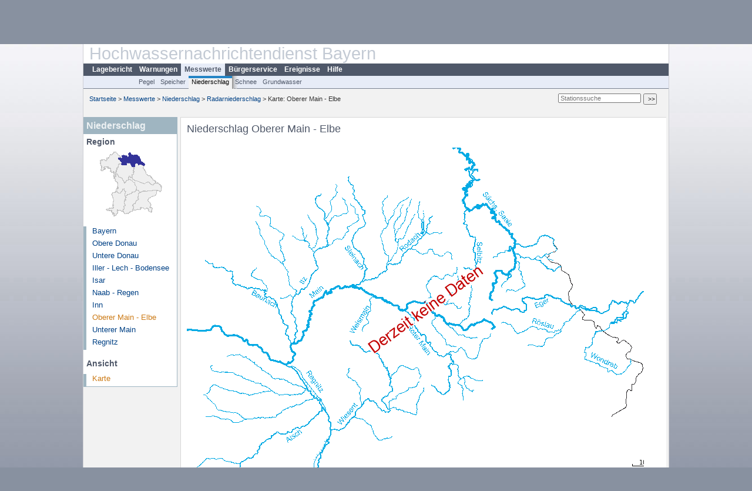

--- FILE ---
content_type: text/html; charset=utf-8
request_url: https://www.hnd.bayern.de/niederschlag/radarniederschlag/niederschlagssumme/oberer_main_elbe
body_size: 5226
content:
<!DOCTYPE html>
<html lang="de">
<head>
<meta charset="utf-8">
<meta http-equiv="X-UA-Compatible" content="IE=edge">
<meta http-equiv="expires" content="0">
<meta http-equiv="refresh" content="1800">
<meta http-equiv="cache-control" content="no-cache">
<meta http-equiv="pragma" content="no-cache">
<meta name="viewport" content="width=device-width, initial-scale=1">
<title>Niederschlag Oberer Main - Elbe</title>
<subtitle></subtitle>
<!--  <link href="https://www.hnd.bayern.de/css/style.css" rel="stylesheet">  -->
<link href="https://www.hnd.bayern.de/css/global_2010.css?v=1.1" rel="stylesheet">
<link href="https://www.hnd.bayern.de/css/lokal_2010.css" rel="stylesheet">
<link href="https://www.hnd.bayern.de/css/tablesorter_plugin.css" rel="stylesheet">
<link href="https://www.hnd.bayern.de/css/z_nid.css?v=1.2" rel="stylesheet">
<link rel="icon" href="https://www.hnd.bayern.de/favicon.ico">
	<meta name="description" content="Aktuelle Messdaten und Informationen zur Hochwasserlage und Hochwasservorhersage in Bayern"><meta name="keywords" content="Hochwasser,Pegel,Fluss,Gewaesser,Wasserstand,Lagebericht,Abfluss,Vorhersage,Hochwasservorhersage,Niederschlag,Donau,Main,Iller,Lech,Isar,Losach,Inn,Salzach,Naab,Regen,Regnitz,Altmuehl,Saale,HND"><meta name="robots" content="index, follow"><script src="https://media.hnd.bayern.de/js/jquery-3.7.0/jquery.min.js"></script><script src="https://media.hnd.bayern.de/js/jquery/jquery.maphilight.min.js"></script></head>
<body>
	<a title="#" name="top"></a>
	<div id="center"
	 class="wide">
		<div id="kopf">
			<div id="schriftzug">
				<div id="navi_meta"><ul><li class=""><a href="https://www.hnd.bayern.de/" title="Startseite" id="Startseite">Startseite</a></li><li class=""><a href="https://www.lfu.bayern.de/wasser/hochwassernachrichtendienst/" title="Externer Link: Vorstellung unserer Arbeit" target="_blank" id="Wir">Wir</a></li><li class=""><a href="https://www.hnd.bayern.de/buergerinformationen/ansprechpartner" title="Email Kontaktformular, Adressen, Telefonnummern, Datenbezugsstelle" id="Kontakt">Kontakt</a></li><li class=""><a href="https://www.hnd.bayern.de/impressum" title="Impressum des Angebotes" id="Impressum">Impressum</a></li><li class=""><a href="https://www.hnd.bayern.de/datenschutz" title="Datenschutz" id="Datenschutz">Datenschutz</a></li><li class=""><a href="https://www.hnd.bayern.de/barrierefreiheit" title="Barrierefreiheit" id="Barrierefreiheit">Barrierefreiheit</a></li><li class=""><a href="https://www.lfu.bayern.de/" title="Externer Link: LfU-Hauptangebot" target="_blank" id="LfU-Hauptangebot">LfU-Hauptangebot</a></li><li class=""><a href="https://www.hnd.bayern.de/#" titel="mobil" onclick="setCookie(1);return false;" id="mobiles Webangebot">mobiles Webangebot</a></li></ul></div>
				<div id="lfu">
					Bayerisches Landesamt f&uuml;r<br />Umwelt
				</div>
			</div>
			<div id="kopfgrafik">Hochwassernachrichtendienst Bayern</div>
			<div id="navi_horizontal_container">
				<div id="navi_horizontal">
					<ul><li class=""><a href="https://www.hnd.bayern.de/lage" id="Lagebericht">Lagebericht</a></li><li class=""><a href="https://www.hnd.bayern.de/warnungen" id="Warnungen">Warnungen</a></li><li class="active"><a href="https://www.hnd.bayern.de/pegel/meldestufen/oberer_main_elbe" class="active" id="Messwerte">Messwerte</a></li><li class=""><a href="https://www.hnd.bayern.de/buergerinformationen/ansprechpartner" id="Bürgerservice">Bürgerservice</a></li><li class=""><a href="https://www.hnd.bayern.de/ereignisse" id="Ereignisse">Ereignisse</a></li><li class=""><a href="https://www.hnd.bayern.de/hilfe/publikationen" id="Hilfe">Hilfe</a></li></ul>				</div>
				<div id="navi_horizontal_sub">
					<ul><li class=""><a href="https://www.hnd.bayern.de/pegel/meldestufen/oberer_main_elbe" id="Pegel">Pegel</a></li><li class=""><a href="https://www.hnd.bayern.de/speicher/oberer_main_elbe" id="Speicher">Speicher</a></li><li class="active"><a href="https://www.hnd.bayern.de/niederschlag/stationsniederschlag/oberer_main_elbe" class="active" id="Niederschlag">Niederschlag</a></li><li class=""><a href="https://www.hnd.bayern.de/schnee/Schneehoehe/oberer_main_elbe" id="Schnee">Schnee</a></li><li class=""><a href="https://www.hnd.bayern.de/grundwasser/oberer_main_elbe" id="Grundwasser">Grundwasser</a></li></ul>				</div>
			</div>
		</div>
		<div id="content">
			<div id="surfpfad">
				<ul>
					<li><a href="https://www.hnd.bayern.de/">Startseite</a> &gt;</li><li> <a href="https://www.hnd.bayern.de/pegel/meldestufen">Messwerte</a> &gt;</li><li> <a href="https://www.hnd.bayern.de/niederschlag/stationsniederschlag">Niederschlag</a> &gt;</li><li> <a href="https://www.hnd.bayern.de/niederschlag/radarniederschlag">Radarniederschlag</a> &gt;</li><li> Karte: Oberer Main - Elbe</li>
				</ul>
				<div id="kopfsymbole">
					<form action="https://www.hnd.bayern.de/search" method="get" name="searchform">
						<input onclick="if(this.value=='Suchbegriff') this.value='';"
							type="text" name="suche" id="suche" placeholder="Stationssuche" size="18"
							maxlength="128" /> <input type="submit" id="submit"
							value="&gt;&gt;" />
					</form>
				</div>
				<!--/UdmComment-->
				<!-- id = surfpfad -->
			</div>
			<!-- Janus Header End -->
			<div id="navi_links_3c"><div class="row"><div class="col"><div class="header">Niederschlag</div>
<h4 style="margin: 5px 0 5px 5px">Region</h4>
<div style="margin: 5px 0;text-align:center">
<img src="https://files.hnd.bayern.de/karten/oberer_main_elbe_nav.gif" width="113" height="118" alt="Kartennavigation" usemap="#kartennavigation" /><map name="kartennavigation"><area shape="poly" coords="29,50 33,41 35,42 37,45 41,48 43,49 45,52 46,56 49,56 49,54 52,51 55,51 57,52 61,55 64,56 64,61 67,63 67,65 67,70 64,72 60,74 56,75 54,77 50,78 47,79 47,75 48,72 48,70 47,69 46,67 43,68 44,70 41,73 40,74 36,74 35,73 33,71 32,67 36,64 35,55 29,50" href="https://www.hnd.bayern.de/niederschlag/radarniederschlag/niederschlagssumme/donau_bis_kelheim" alt="Zur regionalen Karte Obere Donau" title="Zur regionalen Karte Obere Donau" id="donau_bis_kelheim" />
<area shape="poly" coords="74,73 67,68 66,65 64,60 64,58 56,52 59,48 65,54 72,54 76,57 86,57 103,57 108,62 110,71 107,73 103,70 91,70 78,71 74,74 74,73" href="https://www.hnd.bayern.de/niederschlag/radarniederschlag/niederschlagssumme/donau_bis_passau" alt="Zur regionalen Karte Untere Donau" title="Zur regionalen Karte Untere Donau" id="donau_bis_passau" />
<area shape="poly" coords="26,76 28,85 27,96 27,101 14,102 25,104 30,112 33,110 35,103 43,105 46,100 47,93 47,85 49,79 46,68 40,73 36,73 33,72 28,73 26,75 26,76" href="https://www.hnd.bayern.de/niederschlag/radarniederschlag/niederschlagssumme/iller_lech" alt="Zur regionalen Karte Iller - Lech - Bodensee" title="Zur regionalen Karte Iller - Lech - Bodensee" id="iller_lech" />
<area shape="poly" coords="62,97 61,103 59,105 56,106 55,107 53,108 47,109 43,106 47,95 47,87 49,81 54,76 61,72 68,69 73,73 70,74 69,84 67,88 65,91 61,94 61,96 62,100 61,99 62,97" href="https://www.hnd.bayern.de/niederschlag/radarniederschlag/niederschlagssumme/isar" alt="Zur regionalen Karte Isar" title="Zur regionalen Karte Isar" id="isar" />
<area shape="poly" coords="81,37 78,30 80,26 74,25 70,25 67,23 65,25 63,29 63,32 63,35 63,39 63,42 60,47 58,48 60,50 64,52 67,53 74,56 80,57 87,56 92,59 96,59 100,55 97,52 93,48 90,44 85,43 81,37" href="https://www.hnd.bayern.de/niederschlag/radarniederschlag/niederschlagssumme/naab_regen" alt="Zur regionalen Karte Naab - Regen" title="Zur regionalen Karte Naab - Regen" id="naab_regen" />
<area shape="poly" coords="74,99 74,102 67,103 61,103 61,94 70,83 70,72 82,71 94,70 102,69 100,77 98,79 93,80 89,83 87,84 87,88 89,90 91,94 90,98 93,99 93,106 88,106 87,100 83,101 79,101 78,100 74,99" href="https://www.hnd.bayern.de/niederschlag/radarniederschlag/niederschlagssumme/inn" alt="Zur regionalen Karte Inn" title="Zur regionalen Karte Inn" id="inn" />
<area shape="poly" coords="43,11 48,10 52,13 53,13 54,7 56,6 58,9 68,9 72,14 80,24 79,27 75,25 66,23 64,29 60,28 55,22 50,22 46,26 38,18 41,13 43,11" href="https://www.hnd.bayern.de/niederschlag/radarniederschlag/niederschlagssumme/oberer_main_elbe" alt="Zur regionalen Karte Oberer Main - Elbe" title="Zur regionalen Karte Oberer Main - Elbe" id="oberer_main_elbe" />
<area shape="poly" coords="5,17 7,35 10,36 13,29 19,29 24,37 28,39 29,46 32,46 32,37 36,28 37,25 41,24 43,24 37,16 36,14 40,14 32,4 28,4 23,10 19,15 16,18 5,17" href="https://www.hnd.bayern.de/niederschlag/radarniederschlag/niederschlagssumme/unterer_main" alt="Zur regionalen Karte Unterer Main" title="Zur regionalen Karte Unterer Main" id="unterer_main" />
<area shape="poly" coords="63,37 61,44 59,45 59,48 55,47 55,45 53,48 53,49 53,52 48,54 45,51 35,42 32,39 32,36 35,31 41,24 47,26 51,23 56,23 60,28 64,29 63,36 63,37" href="https://www.hnd.bayern.de/niederschlag/radarniederschlag/niederschlagssumme/regnitz" alt="Zur regionalen Karte Regnitz" title="Zur regionalen Karte Regnitz" id="regnitz" />
</map></div><ul><li><a href="https://www.hnd.bayern.de/niederschlag/radarniederschlag/niederschlagssumme/">Bayern</a></li><li><a href="https://www.hnd.bayern.de/niederschlag/radarniederschlag/niederschlagssumme/donau_bis_kelheim">Obere Donau</a></li><li><a href="https://www.hnd.bayern.de/niederschlag/radarniederschlag/niederschlagssumme/donau_bis_passau">Untere Donau</a></li><li><a href="https://www.hnd.bayern.de/niederschlag/radarniederschlag/niederschlagssumme/iller_lech">Iller - Lech - Bodensee</a></li><li><a href="https://www.hnd.bayern.de/niederschlag/radarniederschlag/niederschlagssumme/isar">Isar</a></li><li><a href="https://www.hnd.bayern.de/niederschlag/radarniederschlag/niederschlagssumme/naab_regen">Naab - Regen</a></li><li><a href="https://www.hnd.bayern.de/niederschlag/radarniederschlag/niederschlagssumme/inn">Inn</a></li><li><a href="https://www.hnd.bayern.de/niederschlag/radarniederschlag/niederschlagssumme/oberer_main_elbe" class="active">Oberer Main - Elbe</a></li><li><a href="https://www.hnd.bayern.de/niederschlag/radarniederschlag/niederschlagssumme/unterer_main">Unterer Main</a></li><li><a href="https://www.hnd.bayern.de/niederschlag/radarniederschlag/niederschlagssumme/regnitz">Regnitz</a></li></ul><h4 style="margin: 15px 0 5px 5px">Ansicht</h4><ul><li><a href="https://www.hnd.bayern.de/niederschlag/radarniederschlag/niederschlagssumme//oberer_main_elbe" class="active">Karte</a></li></ul></div></div></div>			<div id="content_3c" class="col_left"><div class="row">
	<div style="margin-left:10px;"><h1>Niederschlag Oberer Main - Elbe</h1></div>
	<div class="subtitle" id="subtitle"><h1></h1></div>
	<div class="col">
		<!-- <div class="kartenpagination">
			<strong>Niederschlagssituation vom: <form name="date_menue" id="date_menue" style="display: inline;" action="" method="GET">
<a id="tag_back" href="?days=1&hours=18" title="Link intern: 1 Tag zur&uuml;ck" data-days="1" data-hours="18">&lt;&lt;</a> 
<select name="days" id="filterDays">
<option value="0" selected="selected" style="color: #0770B0;">Mi, 14.01.2026</option>
<option value="1">Di, 13.01.2026</option>
<option value="2">Mo, 12.01.2026</option>
<option value="3">So, 11.01.2026</option>
<option value="4">Sa, 10.01.2026</option>
<option value="5">Fr, 09.01.2026</option>
<option value="6">Do, 08.01.2026</option>
<option value="7">Mi, 07.01.2026</option>
<option value="8">Di, 06.01.2026</option>
<option value="9">Mo, 05.01.2026</option>
<option value="10">So, 04.01.2026</option>
<option value="11">Sa, 03.01.2026</option>
<option value="12">Fr, 02.01.2026</option>
<option value="13">Do, 01.01.2026</option>
<option value="14">Mi, 31.12.2025</option>
<option value="15">Di, 30.12.2025</option>
<option value="16">Mo, 29.12.2025</option>
<option value="17">So, 28.12.2025</option>
<option value="18">Sa, 27.12.2025</option>
<option value="19">Fr, 26.12.2025</option>
<option value="20">Do, 25.12.2025</option>
<option value="21">Mi, 24.12.2025</option>
<option value="22">Di, 23.12.2025</option>
<option value="23">Mo, 22.12.2025</option>
<option value="24">So, 21.12.2025</option>
<option value="25">Sa, 20.12.2025</option>
<option value="26">Fr, 19.12.2025</option>
<option value="27">Do, 18.12.2025</option>
<option value="28">Mi, 17.12.2025</option>
<option value="29">Di, 16.12.2025</option>
</select>
<span style="color: #ccc;">&gt;&gt;</span>
&nbsp;&nbsp;<a id="stunde_back" href="?days=0&hours=17" title="Link intern: 1 Stunde zur&uuml;ck" data-days="0"  data-hours="17">&lt;&lt;</a> 
<select name="hours" id="filterHours">
<option value="0">00:00</option>
<option value="1">01:00</option>
<option value="2">02:00</option>
<option value="3">03:00</option>
<option value="4">04:00</option>
<option value="5">05:00</option>
<option value="6">06:00</option>
<option value="7">07:00</option>
<option value="8">08:00</option>
<option value="9">09:00</option>
<option value="10">10:00</option>
<option value="11">11:00</option>
<option value="12">12:00</option>
<option value="13">13:00</option>
<option value="14">14:00</option>
<option value="15">15:00</option>
<option value="16">16:00</option>
<option value="17">17:00</option>
<option value="18" selected="selected" style="color: #0770B0;"disabled="true">aktuell</option>
<option value="19"disabled="true">19:00</option>
<option value="20"disabled="true">20:00</option>
<option value="21"disabled="true">21:00</option>
<option value="22"disabled="true">22:00</option>
<option value="23"disabled="true">23:00</option>
</select>
<a id="stunde_vor" href="?days=0&hours=19" title="Link intern: 1 Stunde vor" data-days="0"  data-hours="19">&gt;&gt;</a>
&nbsp; <img src="https://media.hnd.bayern.de/symbole/film_ab.gif" title="Die Situation im zeitlichen Verlauf" alt="Film ab" align="absmiddle" id="filterButton" data-thema="niederschlag" data-produkt="/radarniederschlag" data-sub_produkt="/niederschlagssumme" data-gknr="7" />
</form>
</strong>
		</div>  -->
		<div id="zoom_out" style="visibility:hidden;margin-top:400px;" class="rechts">
			<img src="https://media.hnd.bayern.de/symbole/zoom_out2.png" style="width:28px;height:28:px;" title="Wieder herauszoomen..." alt="Wieder herauszommen...">
		</div>
		<div style="position:relative; width:auto;height:auto; z-index:2; overflow:hidden;" id="kus">
			<img style="position:relative;" src="https://www.hnd.bayern.de/webservices/meteokarte.php?zeitschnitt_ts=1768410000&showlegend=1&werte=Summe_24h&breite=815&hoehe=544&img=n_oberer_main_elbe.png&opa=0&rwlo=4382096&hwlo=5606412&mpix=203.12&ndaten=radar&nstat=false&showzeit=1" usemap="#niederschlag" id="karteMap" data-gk="oberer_main_elbe" radar="radarniederschlag"/>
			<div class="2" id="kartePointer"></div><map class="3" name="niederschlag">		</div>
		<!--<div style="font-size:12px;padding-bottom:25px;">
		</div>-->
		<div class="clear"></div>
		<!-- Kartenlegende -->
				<!-- Meldestufen-Legende-->
		<div class="legende"><div style="padding-top:10px;"><strong>Niederschlagssummen am:<form name="date_menue" id="date_menue" style="display: inline;" action="" method="GET">
<a id="tag_back" href="?days=1&hours=18" title="Link intern: 1 Tag zur&uuml;ck" data-days="1" data-hours="18">&lt;&lt;</a> 
<select name="days" id="filterDays">
<option value="0" selected="selected" style="color: #0770B0;">Mi, 14.01.2026</option>
<option value="1">Di, 13.01.2026</option>
<option value="2">Mo, 12.01.2026</option>
<option value="3">So, 11.01.2026</option>
<option value="4">Sa, 10.01.2026</option>
<option value="5">Fr, 09.01.2026</option>
<option value="6">Do, 08.01.2026</option>
<option value="7">Mi, 07.01.2026</option>
<option value="8">Di, 06.01.2026</option>
<option value="9">Mo, 05.01.2026</option>
<option value="10">So, 04.01.2026</option>
<option value="11">Sa, 03.01.2026</option>
<option value="12">Fr, 02.01.2026</option>
<option value="13">Do, 01.01.2026</option>
<option value="14">Mi, 31.12.2025</option>
<option value="15">Di, 30.12.2025</option>
<option value="16">Mo, 29.12.2025</option>
<option value="17">So, 28.12.2025</option>
<option value="18">Sa, 27.12.2025</option>
<option value="19">Fr, 26.12.2025</option>
<option value="20">Do, 25.12.2025</option>
<option value="21">Mi, 24.12.2025</option>
<option value="22">Di, 23.12.2025</option>
<option value="23">Mo, 22.12.2025</option>
<option value="24">So, 21.12.2025</option>
<option value="25">Sa, 20.12.2025</option>
<option value="26">Fr, 19.12.2025</option>
<option value="27">Do, 18.12.2025</option>
<option value="28">Mi, 17.12.2025</option>
<option value="29">Di, 16.12.2025</option>
</select>
<span style="color: #ccc;">&gt;&gt;</span>
&nbsp;&nbsp;<a id="stunde_back" href="?days=0&hours=17" title="Link intern: 1 Stunde zur&uuml;ck" data-days="0"  data-hours="17">&lt;&lt;</a> 
<select name="hours" id="filterHours">
<option value="0">00:00</option>
<option value="1">01:00</option>
<option value="2">02:00</option>
<option value="3">03:00</option>
<option value="4">04:00</option>
<option value="5">05:00</option>
<option value="6">06:00</option>
<option value="7">07:00</option>
<option value="8">08:00</option>
<option value="9">09:00</option>
<option value="10">10:00</option>
<option value="11">11:00</option>
<option value="12">12:00</option>
<option value="13">13:00</option>
<option value="14">14:00</option>
<option value="15">15:00</option>
<option value="16">16:00</option>
<option value="17">17:00</option>
<option value="18" selected="selected" style="color: #0770B0;"disabled="true">aktuell</option>
<option value="19"disabled="true">19:00</option>
<option value="20"disabled="true">20:00</option>
<option value="21"disabled="true">21:00</option>
<option value="22"disabled="true">22:00</option>
<option value="23"disabled="true">23:00</option>
</select>
<a id="stunde_vor" href="?days=0&hours=19" title="Link intern: 1 Stunde vor" data-days="0"  data-hours="19">&gt;&gt;</a>
&nbsp; <img src="https://media.hnd.bayern.de/symbole/film_ab.gif" title="Die Situation im zeitlichen Verlauf" alt="Film ab" align="absmiddle" id="filterButton" data-thema="niederschlag" data-produkt="/radarniederschlag" data-sub_produkt="/niederschlagssumme" data-gknr="7" />
</form>
</strong><img src="https://www.hnd.bayern.de/images/layout/loader_5.gif" align="absmiddle" alt="" id="filterLoader" style="width:16px;height:16px;visibility:hidden;" /></div></div>		<!-- Schaltfläche Stationsniederschlag/Radarniederschlag -->
		<div class="schalftflaeche"><a href="https://www.hnd.bayern.de/niederschlag/stationsniederschlag/oberer_main_elbe">Stationsniederschlag</a>&nbsp;|&nbsp;<strong><a href="">Radarniederschlag</a></strong></div><div class="schalftflaeche"><strong><a href="">Niederschlagssumme</a></strong>&nbsp;|&nbsp;<a href="https://www.hnd.bayern.de/niederschlag/radarniederschlag/jaehrlichkeiten/oberer_main_elbe">Vorläufige Jährlichkeit</a></div><br /><br />		<div id="karteTabellen">
					</div>
	</div>
</div>
</div>									<div id="footer">
				<a href="#top" title="zum Seitenanfang"><img
					alt="zum Seitenanfang"
					src="https://www.hnd.bayern.de/images/symbole/top.gif" width="12"
					height="12" /></a> <br />
				<hr />
				<div id="seitenabschluss" style="text-align: left; float: left;">Letzte Datenaktualisierung: Mittwoch 14. Januar 2026, 18:03 Uhr</div>
				<div id="seitenabschluss" style="text-align: right;">&copy; Bayerisches Landesamt für Umwelt 2026</div>
			</div>
			<!-- id = content -->
		</div>
		<!-- id = center -->
	</div>
	<script>var lfu_thema="",lfu_rubrik="",lfu_produkt="",lfu_lang="de",burl="https://www.hnd.bayern.de/",shurl="https://files.hnd.bayern.de/",murl="https://media.hnd.bayern.de/",wsurl="https://www.hnd.bayern.de/webservices/";window.jQuery || document.write('<script src="https://www.hnd.bayern.de/js/plugins/jquery-3.7.0.min.js"><\/script>');</script><!--[if lt IE 9]><script src="https://media.hnd.bayern.de/js/es5-shim-4.5.15/es5-shim.min.js"></script><![endif]--><script type="text/javascript">var _paq = _paq || [];
                        _paq.push(['setSessionCookieTimeout', timeoutInSeconds=0]); _paq.push(['setVisitorCookieTimeout', timeoutInSeconds=7200]); _paq.push(['trackPageView']);
                        _paq.push(['enableLinkTracking']);(function() {var u="https://www.piwik.bayern.de/piwik/";_paq.push(['setTrackerUrl', u+'piwik.php']);
                        _paq.push(['setSiteId', 246]); var d=document, g=d.createElement('script'), s=d.getElementsByTagName('script')[0];
                        g.type='text/javascript'; g.async=true; g.defer=true; g.src=u+'piwik.js'; s.parentNode.insertBefore(g,s); })();</script><script src="https://www.hnd.bayern.de/js/lfu/script.20251126.js"></script><script src="https://media.hnd.bayern.de/js/tablesorter-2.31.3/dist/js/jquery.tablesorter.min.js"></script><script src="https://media.hnd.bayern.de/js/tablesorter-2.31.3/dist/js/jquery.tablesorter.customparser.js"></script><!-- Matomo Image Tracker-->
			<noscript>
			<img src="https://www.piwik.bayern.de/piwik/piwik.php?idsite=246" style="border:0" alt="" />
			</noscript></body>
</html>